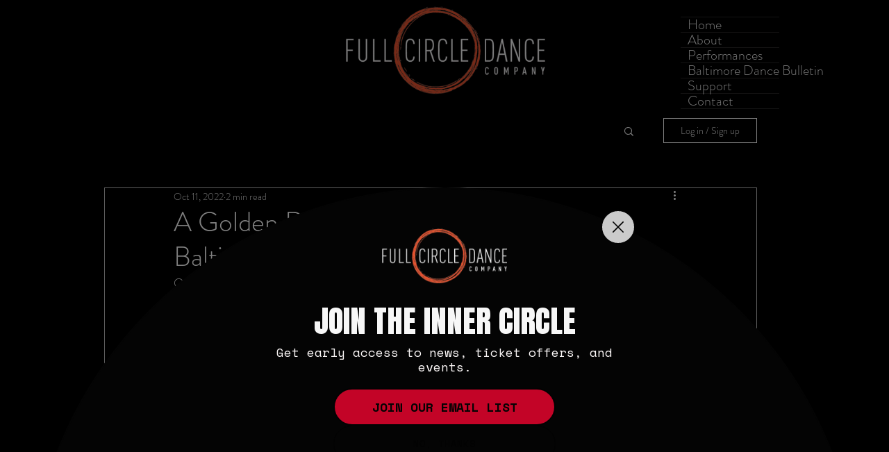

--- FILE ---
content_type: text/css; charset=utf-8
request_url: https://www.fullcircledancecompany.org/_serverless/pro-gallery-css-v4-server/layoutCss?ver=2&id=25qqu-not-scoped&items=3516_2048_1486&container=1135.609375_740_711_720&options=gallerySizeType:px%7CenableInfiniteScroll:true%7CtitlePlacement:SHOW_ON_HOVER%7ChasThumbnails:false%7CimageMargin:5%7CgalleryLayout:6%7CisVertical:false%7CgallerySizePx:300%7CcubeType:fill%7CgalleryThumbnailsAlignment:none
body_size: -233
content:
#pro-gallery-25qqu-not-scoped [data-hook="item-container"][data-idx="0"].gallery-item-container{opacity: 1 !important;display: block !important;transition: opacity .2s ease !important;top: 0px !important;left: 0px !important;right: auto !important;height: 537px !important;width: 740px !important;} #pro-gallery-25qqu-not-scoped [data-hook="item-container"][data-idx="0"] .gallery-item-common-info-outer{height: 100% !important;} #pro-gallery-25qqu-not-scoped [data-hook="item-container"][data-idx="0"] .gallery-item-common-info{height: 100% !important;width: 100% !important;} #pro-gallery-25qqu-not-scoped [data-hook="item-container"][data-idx="0"] .gallery-item-wrapper{width: 740px !important;height: 537px !important;margin: 0 !important;} #pro-gallery-25qqu-not-scoped [data-hook="item-container"][data-idx="0"] .gallery-item-content{width: 740px !important;height: 537px !important;margin: 0px 0px !important;opacity: 1 !important;} #pro-gallery-25qqu-not-scoped [data-hook="item-container"][data-idx="0"] .gallery-item-hover{width: 740px !important;height: 537px !important;opacity: 1 !important;} #pro-gallery-25qqu-not-scoped [data-hook="item-container"][data-idx="0"] .item-hover-flex-container{width: 740px !important;height: 537px !important;margin: 0px 0px !important;opacity: 1 !important;} #pro-gallery-25qqu-not-scoped [data-hook="item-container"][data-idx="0"] .gallery-item-wrapper img{width: 100% !important;height: 100% !important;opacity: 1 !important;} #pro-gallery-25qqu-not-scoped .pro-gallery-prerender{height:537px !important;}#pro-gallery-25qqu-not-scoped {height:537px !important; width:740px !important;}#pro-gallery-25qqu-not-scoped .pro-gallery-margin-container {height:537px !important;}#pro-gallery-25qqu-not-scoped .pro-gallery {height:537px !important; width:740px !important;}#pro-gallery-25qqu-not-scoped .pro-gallery-parent-container {height:537px !important; width:745px !important;}